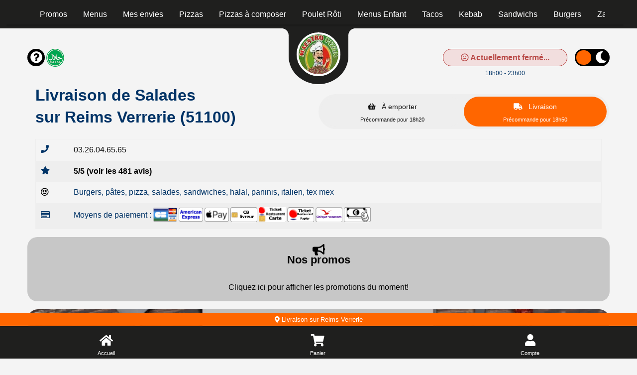

--- FILE ---
content_type: text/html; charset=UTF-8
request_url: https://maestro-pizza-reims.com/livraison/reims-verrerie/nos-salades/562/239/2702/
body_size: 5891
content:

<!doctype html>
<html class="no-js" lang="fr" dir="ltr">
    <head>
        <meta charset="utf-8">
        <meta name="viewport" content="width=device-width, initial-scale=1.0, maximum-scale=5.0, minimum-scale=1.0, minimal-ui" />
        <meta name="apple-mobile-web-app-capable" content="yes" />
        <meta name="mobile-web-app-capable" content="yes">
        <meta content="telephone=no" name="format-detection" />
        <meta name="apple-mobile-web-app-status-bar-style" content="black">
        <meta name="theme-color" content="#fff">

        <!-- Favicon -->
        <link rel="apple-touch-icon" sizes="180x180" href="/site/v1/assets/images/favicons/apple-touch-icon.png">
        <link rel="icon" type="image/png" sizes="32x32" href="/site/v1/assets/images/favicons/favicon-32x32.png">
        <link rel="icon" type="image/png" sizes="16x16" href="/site/v1/assets/images/favicons/favicon-16x16.png">
        <link rel="manifest" href="/site/v1/assets/images/favicons/site.webmanifest">

        <title>Livraison salades sur Reims Verrerie 51100</title>
<meta name="description" content="Nous vous livrons à domicile des salades : italienne, niçoise... En livraison sur Reims Verrerie 51100">
<meta itemprop="name" content="Livraison salades sur Reims Verrerie 51100">
<meta itemprop="description" content="Nous vous livrons à domicile des salades : italienne, niçoise... En livraison sur Reims Verrerie 51100">
<meta itemprop="image" content="/assets/images/restaurants/logos/239.webp">
		<link rel="canonical" href="https://maestro-pizza-reims.com/livraison/reims-verrerie/nos-salades/562/239/2702/" />
		<meta name="robots" content="index,follow">
<link type='text/css' rel='preload stylesheet' href='/vitrines/v1/assets/css/domaines/195.css?28102025120213' as='style'>
<link type='text/css' rel='preload stylesheet' href='/vitrines/v1/assets/css/_min_index.css?28102025120213' as='style' />
<meta name="google-site-verification" content="HEZ2z5Vc9bbu3E0wmKPXxhGIl_xFXOdOjEX6Ey34VjU" />
<!-- Zone GA -->

            <script type="application/ld+json">
                {"@context" : "http://schema.org", "@type" : "Restaurant", "name" : "Maestro Pizza", "image" : "/vitrines/v1/assets/images/domaines/logo/239.webp", "servesCuisine" : "burgers, pâtes, pizza, salades, sandwiches, halal", "priceRange" : "€€", "address" : { "@type" : "PostalAddress", "streetAddress" : "73 boulevard Charles Arnould", "addressLocality" : "REIMS","postalCode" : "51100"},"aggregateRating" : { "@type" : "AggregateRating", "ratingValue" : "5", "reviewCount" : "481" }}
            </script>
        <style>
            td.moyen_paiement img { margin-left:3px; margin-bottom:3px; }
        </style>

    </head>
    <body class="page-home ">

        <header>
    <div class="side-bar">
        <nav id="navCategories">
            <div class="swiper-container" id="wrapper">
                <ul class="nav swiper-wrapper"></ul>
                <div class="swiper-scrollbar"></div>
            </div>
        </nav>
    </div>
</header>
        <form id="form_principal" method="post" action="/livraison/reims-verrerie/nos-salades/562/239/2702/">
            <input type="hidden" name="type_page" value="home">
            <input type="hidden" name="mode" value="l">
            <input type="hidden" id="get_donnees_generales" value="1">

            <main class="grid-container">

                
<div class="bt-infos navbar-left">
    <div style="float:left; width:38px;">
        <button name="switch-infos" id="switch-infos" aria-label="informations" class="switch-infos">
            <span class="fas fa-circle-question" aria-hidden="true"></span>
        </button>
    </div>

    <div style="float:left; width:40px;">
        <img src="/vitrines/v1/assets/images/restaurant_halal.png" width="36" height="36" title="Restaurant Halal" alt="Restaurant Halal">
    </div>
</div>
<div class="bt-darkmode navbar-left">
    <div class="info_ouverture is_open hidden-xs wait" style="float:left;">
        <p><i class="fa-solid fa-thumbs-up"></i> Actuellement ouvert!</p>
    </div>
    <div class="info_ouverture not_open hidden-xs " style="float:left;">
        <p><i class="fa-regular fa-face-frown"></i> Actuellement fermé...</p>
        <p class="texte_ouverture">18h00 - 23h00</p>    </div>
    <button name="switch" id="switch" aria-label="darkmode" class="switch ">
        <span class="fas fa-sun" aria-hidden="true"></span>
        <span class="fas fa-moon" aria-hidden="true"></span>
    </button>
</div>
                <!-- Présentation du restaurant -->
                <section class="grid-x grid-padding-x plats " id="restaurant">
                    <div class="large-12 medium-12 small-12 cell">
                        <div class="logo">
                            <span></span>
                            <a href="/" id="a_logo">
                                <img src="/vitrines/v1/assets/images/domaines/logo/239.webp" alt="Maestro Pizza" width="80" height="80">
                            </a>
                        </div>
                        <div class="grid-x grid-padding-x titre_page">
                            <div class="large-6 medium-6 small-12 cell">
                                <h1>Livraison de Salades<br>sur Reims Verrerie (51100)</h1>
                            </div>
                            <div class="small-12 cell text-center hidden-lg">
                                <div style="display:flex; margin-top:15px; margin-bottom:10px;">
                                    <div class="info_ouverture is_open wait">
                                        <p><i class="fa-solid fa-thumbs-up"></i> Actuellement ouvert!</p>
                                    </div>
                                    <div class="info_ouverture not_open ">
                                        <p><i class="fa-regular fa-face-frown"></i> Actuellement fermé...</p>
                                        <p class="texte_ouverture">18h00 - 23h00</p>                                    </div>
                                </div>
                            </div>
                            <div class="large-6 medium-6 small-12 xs-padding-20">
                                                                    <div class="large-12 medium-12 small-12 cell collect-shipping">
                                        <input type="hidden" name="url_ae" value="https://maestro-pizza-reims.com/a-emporter/reims/245/239/">

                                        <input type="radio" name="collect-shipping" id="collect" value="collect">
                                        <label id="label_collect" for="collect">
                                            À emporter<br>
                                            <span>Précommande pour 18h20</span>
                                        </label>

                                        <input type="radio" name="collect-shipping" data-action="changer-quartier" id="shipping" value="shipping">
                                        <label id="label_shipping" for="shipping">
                                            Livraison<br>
                                            <span>Précommande pour 18h50</span>
                                        </label>
                                    </div>
                                                                </div>
                        </div>
                        <div id="div_datas_resto">
                            <div class="datas_resto_attente hauteur_l_plus_ae">
                                burgers, pâtes, pizza, salades, sandwiches, halal                                <i class="fa-solid fa-circle-notch fa-spin fa-2xl"></i>
                            </div>
                        </div>
                    </div>

                                    </section>

                                    <section class="grid-x grid-padding-x plats   pointer afficher_promotion" id="promos" data-titre="Promos">
                        <div class="large-12 medium-12 small-12 swiper" data-swiper="promos">
                            <p class="style_h2">Nos promos</p>

                                                            <div class="swiper-wrapper"></div>
                                <p class="text-center cliquez_ici">Cliquez ici pour afficher les promotions du moment!</p>
                                
                            <div class="swiper-pagination"></div>
                        </div>
                    </section>
                                        <section class="grid-x grid-padding-x plats  pointer afficher_menu" id="menus" data-titre="Menus">
                        <div class="large-4-special medium-12 small-12 cell img-categorie" style="background-image:url('/vitrines/v1/assets/images/domaines/img_menu.webp');">
                            <p class="style_h2">Nos menus</p>
                                                            <p class="text-center cliquez_ici hidden-lg">Cliquez ici pour afficher<br>les menus disponibles!</p>
                                <p class="text-center cliquez_ici hidden-xs">Cliquez ici pour afficher les menus disponibles!</p>
                                                        </div>
                    </section>
                                            <section class="grid-x grid-padding-x plats pointer afficher_envie" id="mes_envies" data-titre="Mes envies">
                            <div class="small-12 medium-12 large-12 cell">
                                <p class="style_h2">Je compose avec mes envies!</p>
                                <p class="text-center">Cliquez ici pour trouver vos plats préférés!</p>
                            </div>
                        </section>
                                                <section class="grid-x grid-padding-x categorie plats  loading" id="cat_61005" data-url="https://maestro-pizza-reims.com/livraison/reims-verrerie/pizzas/562/239/61005/">
                            <div class="large-4-special medium-12 small-12 cell img-categorie" style="background-image:url('/vitrines/v1/assets/images/domaines/categorie_article/pizza111.webp');">
                                <p class="style_h2 plats">Pizzas</p>
                            </div>

							                        </section>
						                        <section class="grid-x grid-padding-x categorie plats  loading" id="cat_2708" data-url="https://maestro-pizza-reims.com/livraison/reims-verrerie/pizzas-a-composer/562/239/2708/">
                            <div class="large-4-special medium-12 small-12 cell img-categorie" style="background-image:url('/vitrines/v1/assets/images/domaines/categorie_article/pizza16.webp');">
                                <p class="style_h2 plats">Pizzas à composer</p>
                            </div>

							                        </section>
						                        <section class="grid-x grid-padding-x categorie plats  loading" id="cat_59959" data-url="https://maestro-pizza-reims.com/livraison/reims-verrerie/poulet-roti/562/239/59959/">
                            <div class="large-4-special medium-12 small-12 cell img-categorie" style="background-image:url('/vitrines/v1/assets/images/domaines/categorie_article/poulet.webp');">
                                <p class="style_h2 plats">Poulet Rôti</p>
                            </div>

							                        </section>
						                        <section class="grid-x grid-padding-x categorie plats  loading" id="cat_53845" data-url="https://maestro-pizza-reims.com/livraison/reims-verrerie/menus-enfant/562/239/53845/">
                            <div class="large-4-special medium-12 small-12 cell img-categorie" style="background-image:url('/vitrines/v1/assets/images/domaines/categorie_article/enfant1.webp');">
                                <p class="style_h2 plats">Menus Enfant</p>
                            </div>

							                        </section>
						                        <section class="grid-x grid-padding-x categorie plats  loading" id="cat_46264" data-url="https://maestro-pizza-reims.com/livraison/reims-verrerie/tacos/562/239/46264/">
                            <div class="large-4-special medium-12 small-12 cell img-categorie" style="background-image:url('/vitrines/v1/assets/images/domaines/categorie_article/tacos15.webp');">
                                <p class="style_h2 plats">Tacos</p>
                            </div>

							                        </section>
						                        <section class="grid-x grid-padding-x categorie plats  loading" id="cat_61182" data-url="https://maestro-pizza-reims.com/livraison/reims-verrerie/kebab/562/239/61182/">
                            <div class="large-4-special medium-12 small-12 cell img-categorie" style="background-image:url('/vitrines/v1/assets/images/domaines/categorie_article/kebab10.webp');">
                                <p class="style_h2 plats">Kebab</p>
                            </div>

							                        </section>
						                        <section class="grid-x grid-padding-x categorie plats  loading" id="cat_2705" data-url="https://maestro-pizza-reims.com/livraison/reims-verrerie/sandwichs/562/239/2705/">
                            <div class="large-4-special medium-12 small-12 cell img-categorie" style="background-image:url('/vitrines/v1/assets/images/domaines/categorie_article/sandwich18.webp');">
                                <p class="style_h2 plats">Sandwichs</p>
                            </div>

							                        </section>
						                        <section class="grid-x grid-padding-x categorie plats  loading" id="cat_2703" data-url="https://maestro-pizza-reims.com/livraison/reims-verrerie/burgers/562/239/2703/">
                            <div class="large-4-special medium-12 small-12 cell img-categorie" style="background-image:url('/vitrines/v1/assets/images/domaines/categorie_article/burger11.webp');">
                                <p class="style_h2 plats">Burgers</p>
                            </div>

							                        </section>
						                        <section class="grid-x grid-padding-x categorie plats  loading" id="cat_2704" data-url="https://maestro-pizza-reims.com/livraison/reims-verrerie/zapwichs/562/239/2704/">
                            <div class="large-4-special medium-12 small-12 cell img-categorie" style="background-image:url('/vitrines/v1/assets/images/domaines/categorie_article/zapdwich11.webp');">
                                <p class="style_h2 plats">Zapwichs</p>
                            </div>

							                        </section>
						                        <section class="grid-x grid-padding-x categorie plats  loading" id="cat_2706" data-url="https://maestro-pizza-reims.com/livraison/reims-verrerie/paninis/562/239/2706/">
                            <div class="large-4-special medium-12 small-12 cell img-categorie" style="background-image:url('/vitrines/v1/assets/images/domaines/categorie_article/panini10.webp');">
                                <p class="style_h2 plats">Paninis</p>
                            </div>

							                        </section>
						                        <section class="grid-x grid-padding-x categorie plats  " id="cat_2702" data-url="https://maestro-pizza-reims.com/livraison/reims-verrerie/salades/562/239/2702/">
                            <div class="large-4-special medium-12 small-12 cell img-categorie" style="background-image:url('/vitrines/v1/assets/images/domaines/categorie_article/salade1.webp');">
                                <p class="style_h2 plats">Salades</p>
                            </div>

							                                <div class="large-12 medium-12 small-12 cell">
                                    <h2>Salades en livraison sur Reims Verrerie (51100)</h2>
                                    <p></p>
                                </div>
								        <div class="large-4-special medium-6 small-12 cell pointer article">
            <article class="content grid-x">
                <div class="large-8 medium-8 small-8 titre">
                    <h3>Salade italienne</h3>
                    <p class="price">
                        8.00 €                                            </p>
                </div>
                <div class="large-4 medium-4 small-4 image">
                                    </div>
                <div class="large-12 medium-12 small-12 description">
                    <p>Salade verte, tomates, jambon de dinde, gruyère, oeuf</p>
                </div>
                <div class="large-12 medium-12 small-12 footer">
                                            <button class="button showMore " id="article_25722" data-id="25722" aria-label="Ajouter cet article"><i class="fa-solid fa-plus"></i></button>
                                        </div>
            </article>

            
        </div>
                <div class="large-4-special medium-6 small-12 cell pointer article">
            <article class="content grid-x">
                <div class="large-8 medium-8 small-8 titre">
                    <h3>Salade niçoise</h3>
                    <p class="price">
                        8.00 €                                            </p>
                </div>
                <div class="large-4 medium-4 small-4 image">
                                    </div>
                <div class="large-12 medium-12 small-12 description">
                    <p>Salade, tomates, thon, avocat, maïs oeuf, vinaigrette</p>
                </div>
                <div class="large-12 medium-12 small-12 footer">
                                            <button class="button showMore " id="article_25723" data-id="25723" aria-label="Ajouter cet article"><i class="fa-solid fa-plus"></i></button>
                                        </div>
            </article>

            
        </div>
                <div class="large-4-special medium-6 small-12 cell pointer article">
            <article class="content grid-x">
                <div class="large-8 medium-8 small-8 titre">
                    <h3>Salade fermière</h3>
                    <p class="price">
                        8.00 €                                            </p>
                </div>
                <div class="large-4 medium-4 small-4 image">
                                    </div>
                <div class="large-12 medium-12 small-12 description">
                    <p>Salade, tomates, poulet, gruyère, pommes de terre</p>
                </div>
                <div class="large-12 medium-12 small-12 footer">
                                            <button class="button showMore " id="article_25726" data-id="25726" aria-label="Ajouter cet article"><i class="fa-solid fa-plus"></i></button>
                                        </div>
            </article>

            
        </div>
                <div class="large-4-special medium-6 small-12 cell pointer article">
            <article class="content grid-x">
                <div class="large-8 medium-8 small-8 titre">
                    <h3>Salade norvégienne</h3>
                    <p class="price">
                        8.00 €                                            </p>
                </div>
                <div class="large-4 medium-4 small-4 image">
                                    </div>
                <div class="large-12 medium-12 small-12 description">
                    <p>Salade, tomates, saumon, olives, avocat, sauce américaine</p>
                </div>
                <div class="large-12 medium-12 small-12 footer">
                                            <button class="button showMore " id="article_25727" data-id="25727" aria-label="Ajouter cet article"><i class="fa-solid fa-plus"></i></button>
                                        </div>
            </article>

            
        </div>
                <div class="large-4-special medium-6 small-12 cell pointer article">
            <article class="content grid-x">
                <div class="large-8 medium-8 small-8 titre">
                    <h3>Salade chèvre chaud</h3>
                    <p class="price">
                        8.00 €                                            </p>
                </div>
                <div class="large-4 medium-4 small-4 image">
                                    </div>
                <div class="large-12 medium-12 small-12 description">
                    <p>Salade, tomates, lardons, oeuf, chèvre chaud sur toast</p>
                </div>
                <div class="large-12 medium-12 small-12 footer">
                                            <button class="button showMore " id="article_25725" data-id="25725" aria-label="Ajouter cet article"><i class="fa-solid fa-plus"></i></button>
                                        </div>
            </article>

            
        </div>
                <div class="large-4-special medium-6 small-12 cell pointer article">
            <article class="content grid-x">
                <div class="large-8 medium-8 small-8 titre">
                    <h3>Salade avocat crevette</h3>
                    <p class="price">
                        8.00 €                                            </p>
                </div>
                <div class="large-4 medium-4 small-4 image">
                                    </div>
                <div class="large-12 medium-12 small-12 description">
                    <p>Salade, tomates, crevettes, avocat, sauce américaine</p>
                </div>
                <div class="large-12 medium-12 small-12 footer">
                                            <button class="button showMore " id="article_25724" data-id="25724" aria-label="Ajouter cet article"><i class="fa-solid fa-plus"></i></button>
                                        </div>
            </article>

            
        </div>
                <div class="large-4-special medium-6 small-12 cell pointer article">
            <article class="content grid-x">
                <div class="large-8 medium-8 small-8 titre">
                    <h3>Salade spéciale maestro</h3>
                    <p class="price">
                        8.00 €                                            </p>
                </div>
                <div class="large-4 medium-4 small-4 image">
                                    </div>
                <div class="large-12 medium-12 small-12 description">
                    <p>Salade, tomates, lardons, pommes de terre, oeuf, croûtons, vinaigrette</p>
                </div>
                <div class="large-12 medium-12 small-12 footer">
                                            <button class="button showMore " id="article_653227" data-id="653227" aria-label="Ajouter cet article"><i class="fa-solid fa-plus"></i></button>
                                        </div>
            </article>

            
        </div>
                                </section>
						                        <section class="grid-x grid-padding-x categorie plats  loading" id="cat_2709" data-url="https://maestro-pizza-reims.com/livraison/reims-verrerie/pates/562/239/2709/">
                            <div class="large-4-special medium-12 small-12 cell img-categorie" style="background-image:url('/vitrines/v1/assets/images/domaines/categorie_article/pate3.webp');">
                                <p class="style_h2 plats">Pâtes</p>
                            </div>

							                        </section>
						                        <section class="grid-x grid-padding-x categorie plats  loading" id="cat_2945" data-url="https://maestro-pizza-reims.com/livraison/reims-verrerie/gratins/562/239/2945/">
                            <div class="large-4-special medium-12 small-12 cell img-categorie" style="background-image:url('/vitrines/v1/assets/images/domaines/categorie_article/gratin4.webp');">
                                <p class="style_h2 plats">Gratins</p>
                            </div>

							                        </section>
						                        <section class="grid-x grid-padding-x categorie plats  loading" id="cat_2707" data-url="https://maestro-pizza-reims.com/livraison/reims-verrerie/tex-mex/562/239/2707/">
                            <div class="large-4-special medium-12 small-12 cell img-categorie" style="background-image:url('/vitrines/v1/assets/images/domaines/categorie_article/texmex11.webp');">
                                <p class="style_h2 plats">Tex mex</p>
                            </div>

							                        </section>
						                        <section class="grid-x grid-padding-x categorie plats  loading" id="cat_2710" data-url="https://maestro-pizza-reims.com/livraison/reims-verrerie/desserts/562/239/2710/">
                            <div class="large-4-special medium-12 small-12 cell img-categorie" style="background-image:url('/vitrines/v1/assets/images/domaines/categorie_article/dessert3.webp');">
                                <p class="style_h2 plats">Desserts</p>
                            </div>

							                        </section>
						                        <section class="grid-x grid-padding-x categorie plats  loading" id="cat_2711" data-url="https://maestro-pizza-reims.com/livraison/reims-verrerie/boissons/562/239/2711/">
                            <div class="large-4-special medium-12 small-12 cell img-categorie" style="background-image:url('/vitrines/v1/assets/images/domaines/categorie_article/soda22.webp');">
                                <p class="style_h2 plats">Boissons</p>
                            </div>

							                        </section>
						
                <section class="grid-x grid-padding-x plats bas_de_page " id="bas_de_page">

                    <!-- Liens divers -->
                    <div id="liens_divers" class="large-12 medium-12 small-12 cell bas_de_page">
                        <p class="style_h2">Liens divers</p>
                        <div class="swiper-wrapper">
                            <ul>
                                <li><a href="/mentions-legales.html"> Mentions légales</a></li>
                                <li><a href="/politique-de-confidentialite.html"> Politique de confidentialité</a></li>
                                <li><a href="/cgv.html"> CGV</a></li>
                                <li><a href="https://foodizz.fr/devenir-partenaire.html" target="_blank"> Devenir partenaire de Foodizz</a></li>
                            </ul>
                        </div>
                    </div>

                    <!-- Quartiers de livraison -->
                    <div id="liste_ville_livraison" class="large-12 medium-12 small-12 cell bas_de_page wait">
                        <p class="style_h2">Quartiers de livraison</p>
                        <div class="swiper-wrapper">
                            <ul>
                                <li><a href="https://maestro-pizza-reims.com/livraison/reims-verrerie/pizzas/562/239/61005/">Livraison de Pizzas sur Reims Verrerie</a></li><li><a href="https://maestro-pizza-reims.com/livraison/reims-verrerie/pizzas-a-composer/562/239/2708/">Livraison de Pizzas à composer sur Reims Verrerie</a></li><li><a href="https://maestro-pizza-reims.com/livraison/reims-verrerie/poulet-roti/562/239/59959/">Livraison de Poulet Rôti sur Reims Verrerie</a></li><li><a href="https://maestro-pizza-reims.com/livraison/reims-verrerie/menus-enfant/562/239/53845/">Livraison de Menus Enfant sur Reims Verrerie</a></li><li><a href="https://maestro-pizza-reims.com/livraison/reims-verrerie/tacos/562/239/46264/">Livraison de Tacos sur Reims Verrerie</a></li><li><a href="https://maestro-pizza-reims.com/livraison/reims-verrerie/kebab/562/239/61182/">Livraison de Kebab sur Reims Verrerie</a></li><li><a href="https://maestro-pizza-reims.com/livraison/reims-verrerie/sandwichs/562/239/2705/">Livraison de Sandwichs sur Reims Verrerie</a></li><li><a href="https://maestro-pizza-reims.com/livraison/reims-verrerie/burgers/562/239/2703/">Livraison de Burgers sur Reims Verrerie</a></li><li><a href="https://maestro-pizza-reims.com/livraison/reims-verrerie/zapwichs/562/239/2704/">Livraison de Zapwichs sur Reims Verrerie</a></li><li><a href="https://maestro-pizza-reims.com/livraison/reims-verrerie/paninis/562/239/2706/">Livraison de Paninis sur Reims Verrerie</a></li><li><a href="https://maestro-pizza-reims.com/livraison/reims-verrerie/salades/562/239/2702/">Livraison de Salades sur Reims Verrerie</a></li><li><a href="https://maestro-pizza-reims.com/livraison/reims-verrerie/pates/562/239/2709/">Livraison de Pâtes sur Reims Verrerie</a></li><li><a href="https://maestro-pizza-reims.com/livraison/reims-verrerie/gratins/562/239/2945/">Livraison de Gratins sur Reims Verrerie</a></li><li><a href="https://maestro-pizza-reims.com/livraison/reims-verrerie/tex-mex/562/239/2707/">Livraison de Tex mex sur Reims Verrerie</a></li><li><a href="https://maestro-pizza-reims.com/livraison/reims-verrerie/desserts/562/239/2710/">Livraison de Desserts sur Reims Verrerie</a></li><li><a href="https://maestro-pizza-reims.com/livraison/reims-verrerie/boissons/562/239/2711/">Livraison de Boissons sur Reims Verrerie</a></li>                            </ul>
                        </div>
                    </div>

                    <!-- A emporter sur ce quartier -->
                    <div id="liste_ville_ae" class="large-12 medium-12 small-12 cell bas_de_page wait">
                        <p class="style_h2">A emporter sur ce quartier</p>
                        <div class="swiper-wrapper">
                            <ul>
                                <li><a href="https://maestro-pizza-reims.com/a-emporter/reims-verrerie/pizzas/562/239/61005/">Pizzas à emporter sur Reims Verrerie</a></li><li><a href="https://maestro-pizza-reims.com/a-emporter/reims-verrerie/pizzas-a-composer/562/239/2708/">Pizzas à composer à emporter sur Reims Verrerie</a></li><li><a href="https://maestro-pizza-reims.com/a-emporter/reims-verrerie/poulet-roti/562/239/59959/">Poulet Rôti à emporter sur Reims Verrerie</a></li><li><a href="https://maestro-pizza-reims.com/a-emporter/reims-verrerie/menus-enfant/562/239/53845/">Menus Enfant à emporter sur Reims Verrerie</a></li><li><a href="https://maestro-pizza-reims.com/a-emporter/reims-verrerie/tacos/562/239/46264/">Tacos à emporter sur Reims Verrerie</a></li><li><a href="https://maestro-pizza-reims.com/a-emporter/reims-verrerie/kebab/562/239/61182/">Kebab à emporter sur Reims Verrerie</a></li><li><a href="https://maestro-pizza-reims.com/a-emporter/reims-verrerie/sandwichs/562/239/2705/">Sandwichs à emporter sur Reims Verrerie</a></li><li><a href="https://maestro-pizza-reims.com/a-emporter/reims-verrerie/burgers/562/239/2703/">Burgers à emporter sur Reims Verrerie</a></li><li><a href="https://maestro-pizza-reims.com/a-emporter/reims-verrerie/zapwichs/562/239/2704/">Zapwichs à emporter sur Reims Verrerie</a></li><li><a href="https://maestro-pizza-reims.com/a-emporter/reims-verrerie/paninis/562/239/2706/">Paninis à emporter sur Reims Verrerie</a></li><li><a href="https://maestro-pizza-reims.com/a-emporter/reims-verrerie/salades/562/239/2702/">Salades à emporter sur Reims Verrerie</a></li><li><a href="https://maestro-pizza-reims.com/a-emporter/reims-verrerie/pates/562/239/2709/">Pâtes à emporter sur Reims Verrerie</a></li><li><a href="https://maestro-pizza-reims.com/a-emporter/reims-verrerie/gratins/562/239/2945/">Gratins à emporter sur Reims Verrerie</a></li><li><a href="https://maestro-pizza-reims.com/a-emporter/reims-verrerie/tex-mex/562/239/2707/">Tex mex à emporter sur Reims Verrerie</a></li><li><a href="https://maestro-pizza-reims.com/a-emporter/reims-verrerie/desserts/562/239/2710/">Desserts à emporter sur Reims Verrerie</a></li><li><a href="https://maestro-pizza-reims.com/a-emporter/reims-verrerie/boissons/562/239/2711/">Boissons à emporter sur Reims Verrerie</a></li>                            </ul>
                        </div>
                    </div>

                                    </section>
                <br>
            </main>
        </form>

        
<!-- Animation -->
<div id="waiting" class="waiting">
    <div class="minutes"></div>
    <div class="hours"></div>
</div>

<footer>
    <span class="up-to-top"></span>
    <nav>
        <div id="infoLivraison"></div>
        <ul>
            <li class="li_accueil"><a href="/" class="nav-home">Accueil</a></li>
            <li><a href="/mon-compte/mon-panier.html" class="nav-cart">Panier</a></li>
                        <li><a href="/mon-compte/mes-informations.html" class="nav-account">Compte</a></li>
        </ul>
    </nav>
    <div class="grid-container">
        <div class="grid-x grid-padding-x">
            <div class="large-12 medium-12 small-12 cell">
                <p>Powered by © 2026 Foodizz</p>
            </div>
        </div>
    </div>
</footer><div id="popin" class="popin">
    <form name="form_popin" method="post" action="">
        <div class="grid-container grid-container-small popin-content">
            <span class="popin-close"></span>
            <div class="grid-x grid-padding-x">
                <div class="large-12 medium-12 small-12 cell"></div>
            </div>
        </div>
    </form>
</div>

<div id="popin_session_expire" class="popin">
    <form name="form_session_expire" id="form_session_expire" method="post" action="">
        <div class="grid-container popin-content">
            <div class="grid-x grid-padding-x">
                <div class="large-12 medium-12 small-12 cell"></div>
            </div>
        </div>
    </form>
</div>

<div id="popin_menu" class="popin">
    <form name="form_popin_menu" method="post" action="">
        <input type="hidden" name="mon_action" value="addMenu">
        <input type="hidden" name="num_menu" id="num_menu" value="">
        <input type="hidden" name="num_article" id="num_article" value="">
        <input type="hidden" name="current_order" id="current_order" value="1">
        <input type="hidden" name="offert" id="offert" value="0">
        <input type="hidden" name="impose" id="impose" value="-1">
        <input type="hidden" name="champs_popin" id="champs_popin" value="">

        <div class="grid-container popin-content">
            <span class="popin-close"></span>
            <div class="grid-x grid-padding-x">
                <div class="large-12 medium-12 small-12 cell"></div>
            </div>
        </div>
    </form>
</div>

<div id="popin_offert" class="popin">
    <form name="form_popin_menu" method="post" action="">
        <input type="hidden" name="mon_action" value="addMenu">

        <div class="grid-container popin-content">
            <span class="popin-close"></span>
            <div class="grid-x grid-padding-x">
                <div class="large-12 medium-12 small-12 cell"></div>
            </div>
        </div>
    </form>
</div>

<div id="popin_sauce_couvert" class="popin">
    <form name="form_popin_sauce_couvert" method="post" action="">
        <div class="grid-container popin-content">
            <span class="popin-close"></span>
            <div class="grid-x grid-padding-x">
                <div class="large-12 medium-12 small-12 cell"></div>
            </div>
        </div>
    </form>
</div>

<div id="popin_warning" class="popin">
    <form name="form_popin_warning" id="form_popin_warning" method="post" action="">
        <div class="grid-container popin-content">
            <span class="popin-close"></span>
            <div class="grid-x grid-padding-x">
                <div class="large-12 medium-12 small-12 cell"></div>
            </div>
        </div>
    </form>
</div>

<div id="popin_suivi_commande" class="popin">
    <form name="form_suivi_commande" id="form_suivi_commande" method="post" action="">
        <div class="grid-container popin-content">
            <span class="popin-close"></span>
            <div class="grid-x grid-padding-x">
                <div class="large-12 medium-12 small-12 cell"></div>
            </div>
        </div>
    </form>
</div>

<div id="popin_detail_commande" class="popin">
    <form name="form_detail_commande" id="form_detail_commande" method="post" action="">
        <div class="grid-container popin-content">
            <span class="popin-close"></span>
            <div class="grid-x grid-padding-x">
                <div class="large-12 medium-12 small-12 cell"></div>
            </div>
        </div>
    </form>
</div>

<div id="popin_avis" class="popin">
    <form name="form_avis" id="form_avis" method="post" action="">
        <input type="hidden" name="mon_action" value="valider_avis">
        <input type="hidden" name="uid" value="">
        <input type="hidden" name="type_sondage" value="">
        <input type="hidden" name="note" value="3">

        <div class="grid-container popin-content">
            <span class="popin-close"></span>
            <div class="grid-x grid-padding-x">
                <div class="large-12 medium-12 small-12 cell"></div>
            </div>
        </div>
    </form>
</div>

<div id="popin_non_livre" class="popin">
    <form name="form_non_livre" id="form_non_livre" method="post" action="">
        <div class="grid-container popin-content">
            <span class="popin-close"></span>
            <div class="grid-x grid-padding-x">
                <div class="large-12 medium-12 small-12 cell"></div>
            </div>
        </div>
    </form>
</div>

<div id="popin_infos" class="popin">
    <form name="form_infos" id="form_infos" method="post" action="">
        <div class="grid-container popin-content">
            <span class="popin-close has-traitement" data-traitement="infos"></span>
            <div class="grid-x grid-padding-x">
                <div class="large-12 medium-12 small-12 cell"></div>
            </div>
        </div>
    </form>
</div>

<div id="popin_chgt_adresse" class="popin">
    <form name="form_chgt_adresse" id="form_chgt_adresse" method="post" action="">
        <div class="grid-container popin-content">
            <span class="popin-close"></span>
            <div class="grid-x grid-padding-x">
                <div class="large-12 medium-12 small-12 cell"></div>
            </div>
        </div>
    </form>
</div>

<div id="popin_mes_envies" class="popin dynamique">
    <form name="form_mes_envies" id="form_mes_envies" method="post" action="/livraison/reims-verrerie/nos-salades/562/239/2702/">
        <input type="hidden" name="mon_action" value="filtrer">
        <input type="hidden" name="_id_resto" value="239">
        <input type="hidden" name="_post" value="N;">

        <div class="grid-container popin-content">
            <span class="popin-close"></span>
            <div class="grid-x grid-padding-x">
                <div class="large-12 medium-12 small-12 cell"></div>
            </div>
        </div>
    </form>
</div>

<div id="popin_liste_menu" class="popin dynamique">
    <form name="form_mes_envies" id="form_liste_menu" method="post" action="/livraison/reims-verrerie/nos-salades/562/239/2702/">
        <input type="hidden" name="mon_action" value="filtrer">
        <input type="hidden" name="_id_resto" value="239">

        <div class="grid-container popin-content">
            <span class="popin-close"></span>
            <div class="grid-x grid-padding-x">
                <div class="large-12 medium-12 small-12 cell"></div>
            </div>
        </div>
    </form>
</div>        <script type="text/javascript" >
            let is_mode_selectionne =               0;
            let is_client_connecte =                0;
            let is_cookie_chgt_adresse_ok =         0;
            let peau_neuve =                        0;
            let url_livraison =                     "/";
            let id_categorie_courante =             2702;
            let is_mode_suivi_commande =            0;
            let is_villee_livree =                  1;
            let id_ville =                          562;
            let is_mode_avis =                      0;
            let is_lecture_avis =                   0;
            let uid =                               "";
            let id_sondage =                        0;
            let type_sondage =                      0;
            let has_warning =                       false;

            let is_session_perdue =                 0;

            
            let hc =                                "1769778705";
            let mode =                              "l";
            let num_restaurant =                    "239";
            let idv =                               "562";
        </script>

        <script type='text/javascript' src='/vitrines/v1/assets/js/_min_index.js?28102025120213'></script>
            <script> window.start.init({Palette:"palette1",Theme:"classic",Mode:"floating left",Message:"Ce site Web utilise des cookies pour vous garantir la meilleure expérience sur notre site Web",ButtonText:"J'ai compris",LinkText:"",Time:"5",})</script>
                    <script>
            function afficher_chat() {
                window.chatwootSettings =       {
                    hideMessageBubble:      false,
                    position:               "right", // This can be left or right
                    locale:                 "fr", // Language to be set
                    type:                   "expanded_bubble", // [standard, expanded_bubble]
                    launcherTitle:          "Aide",
                    darkMode:               "auto", // [light, auto]
                };
                (function(d,t) {
                    let BASE_URL =              "https://app.chatwoot.com";
                    let g =                     d.createElement(t),s=d.getElementsByTagName(t)[0];
                    g.src =                     BASE_URL+"/packs/js/sdk.js";
                    g.defer =                   true;
                    g.async =                   true;
                    s.parentNode.insertBefore(g,s);
                    g.onload =                  function(){
                        window.chatwootSDK.run({
                            websiteToken:   'DZa4zvFsD6UhSGYQMsziU23h',
                            baseUrl:        BASE_URL
                        })
                    }
                })( document, "script" );
            }
            setTimeout( afficher_chat, 10000 );
        </script>
        
    <script defer src="https://static.cloudflareinsights.com/beacon.min.js/vcd15cbe7772f49c399c6a5babf22c1241717689176015" integrity="sha512-ZpsOmlRQV6y907TI0dKBHq9Md29nnaEIPlkf84rnaERnq6zvWvPUqr2ft8M1aS28oN72PdrCzSjY4U6VaAw1EQ==" data-cf-beacon='{"version":"2024.11.0","token":"5a78118e231a455dae6be0c3461ba65f","r":1,"server_timing":{"name":{"cfCacheStatus":true,"cfEdge":true,"cfExtPri":true,"cfL4":true,"cfOrigin":true,"cfSpeedBrain":true},"location_startswith":null}}' crossorigin="anonymous"></script>
</body>
</html>